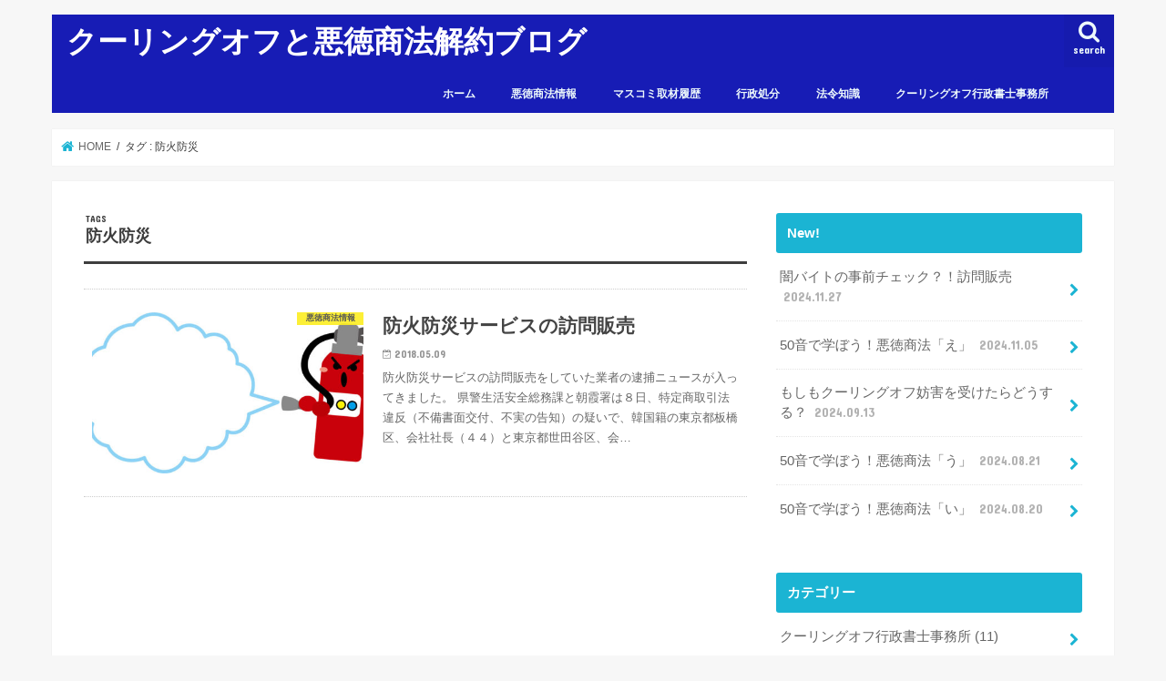

--- FILE ---
content_type: text/html; charset=UTF-8
request_url: https://www.coolingoff.jp/wp/tag/%E9%98%B2%E7%81%AB%E9%98%B2%E7%81%BD/
body_size: 55801
content:
<!doctype html>
<html dir="ltr" lang="ja"
	prefix="og: https://ogp.me/ns#" >

<head>
<meta charset="utf-8">
<meta http-equiv="X-UA-Compatible" content="IE=edge">

<meta name="HandheldFriendly" content="True">
<meta name="MobileOptimized" content="320">
<meta name="viewport" content="width=device-width, initial-scale=1"/>


<link rel="pingback" href="https://www.coolingoff.jp/wp/xmlrpc.php">

<!--[if IE]>
<![endif]-->




		<!-- All in One SEO 4.2.6.1 - aioseo.com -->
		<title>防火防災 | クーリングオフと悪徳商法解約ブログ</title>
		<meta name="robots" content="max-image-preview:large" />
		<link rel="canonical" href="https://www.coolingoff.jp/wp/tag/%E9%98%B2%E7%81%AB%E9%98%B2%E7%81%BD/" />
		<meta name="generator" content="All in One SEO (AIOSEO) 4.2.6.1 " />

		<!-- Global site tag (gtag.js) - Google Ads: 1072335287 -->
<script async src="https://www.googletagmanager.com/gtag/js?id=AW-1072335287"></script>
<script>
  window.dataLayer = window.dataLayer || [];
  function gtag(){dataLayer.push(arguments);}
  gtag('js', new Date());
 
  gtag('config', 'AW-1072335287');
</script>
		<meta name="google" content="nositelinkssearchbox" />
		<script type="application/ld+json" class="aioseo-schema">
			{"@context":"https:\/\/schema.org","@graph":[{"@type":"BreadcrumbList","@id":"https:\/\/www.coolingoff.jp\/wp\/tag\/%E9%98%B2%E7%81%AB%E9%98%B2%E7%81%BD\/#breadcrumblist","itemListElement":[{"@type":"ListItem","@id":"https:\/\/www.coolingoff.jp\/wp\/#listItem","position":1,"item":{"@type":"WebPage","@id":"https:\/\/www.coolingoff.jp\/wp\/","name":"\u30db\u30fc\u30e0","description":"\uff2e\uff28\uff2b\u3084\u30c6\u30ec\u671d\u3092\u306f\u3058\u3081\u30de\u30b9\u30b3\u30df\u306b\u3082\u53d6\u6750\u591a\u6570\u306e\u30af\u30fc\u30ea\u30f3\u30b0\u30aa\u30d5\u5c02\u9580\u5bb6\u3001\u7279\u5b9a\u884c\u653f\u66f8\u58eb\u306e\u5409\u7530\u5b89\u4e4b\u306b\u3088\u308b\u3001\u30af\u30fc\u30ea\u30f3\u30b0\u30aa\u30d5\u3084\u60aa\u5fb3\u5546\u6cd5\u3001\u6d88\u8cbb\u8005\u6cd5\u306b\u95a2\u3059\u308b\u60c5\u5831\u3084\u5bfe\u51e6\u6cd5\u3001\u88ab\u5bb3\u4e8b\u4f8b\u306a\u3069\u3092\u7d39\u4ecb\u3057\u3066\u3044\u304f\u30d6\u30ed\u30b0\u3002","url":"https:\/\/www.coolingoff.jp\/wp\/"},"nextItem":"https:\/\/www.coolingoff.jp\/wp\/tag\/%e9%98%b2%e7%81%ab%e9%98%b2%e7%81%bd\/#listItem"},{"@type":"ListItem","@id":"https:\/\/www.coolingoff.jp\/wp\/tag\/%e9%98%b2%e7%81%ab%e9%98%b2%e7%81%bd\/#listItem","position":2,"item":{"@type":"WebPage","@id":"https:\/\/www.coolingoff.jp\/wp\/tag\/%e9%98%b2%e7%81%ab%e9%98%b2%e7%81%bd\/","name":"\u9632\u706b\u9632\u707d","url":"https:\/\/www.coolingoff.jp\/wp\/tag\/%e9%98%b2%e7%81%ab%e9%98%b2%e7%81%bd\/"},"previousItem":"https:\/\/www.coolingoff.jp\/wp\/#listItem"}]},{"@type":"CollectionPage","@id":"https:\/\/www.coolingoff.jp\/wp\/tag\/%E9%98%B2%E7%81%AB%E9%98%B2%E7%81%BD\/#collectionpage","url":"https:\/\/www.coolingoff.jp\/wp\/tag\/%E9%98%B2%E7%81%AB%E9%98%B2%E7%81%BD\/","name":"\u9632\u706b\u9632\u707d | \u30af\u30fc\u30ea\u30f3\u30b0\u30aa\u30d5\u3068\u60aa\u5fb3\u5546\u6cd5\u89e3\u7d04\u30d6\u30ed\u30b0","inLanguage":"ja","isPartOf":{"@id":"https:\/\/www.coolingoff.jp\/wp\/#website"},"breadcrumb":{"@id":"https:\/\/www.coolingoff.jp\/wp\/tag\/%E9%98%B2%E7%81%AB%E9%98%B2%E7%81%BD\/#breadcrumblist"}},{"@type":"Organization","@id":"https:\/\/www.coolingoff.jp\/wp\/#organization","name":"\u30af\u30fc\u30ea\u30f3\u30b0\u30aa\u30d5\u3068\u60aa\u5fb3\u5546\u6cd5\u89e3\u7d04\u30d6\u30ed\u30b0","url":"https:\/\/www.coolingoff.jp\/wp\/"},{"@type":"WebSite","@id":"https:\/\/www.coolingoff.jp\/wp\/#website","url":"https:\/\/www.coolingoff.jp\/wp\/","name":"\u30af\u30fc\u30ea\u30f3\u30b0\u30aa\u30d5\u3068\u60aa\u5fb3\u5546\u6cd5\u89e3\u7d04\u30d6\u30ed\u30b0","description":"\u30af\u30fc\u30ea\u30f3\u30b0\u30aa\u30d5\u3084\u5404\u7a2e\u60aa\u5fb3\u5546\u6cd5\u306e\u4e8b\u4f8b\u3084\u30cb\u30e5\u30fc\u30b9\u3001\u5bfe\u51e6\u6cd5\u306a\u3069\u3092\u7d39\u4ecb","inLanguage":"ja","publisher":{"@id":"https:\/\/www.coolingoff.jp\/wp\/#organization"}}]}
		</script>
		<!-- All in One SEO -->

<link rel='dns-prefetch' href='//ajax.googleapis.com' />
<link rel='dns-prefetch' href='//fonts.googleapis.com' />
<link rel='dns-prefetch' href='//maxcdn.bootstrapcdn.com' />
<link rel='dns-prefetch' href='//s.w.org' />
<link rel="alternate" type="application/rss+xml" title="クーリングオフと悪徳商法解約ブログ &raquo; フィード" href="https://www.coolingoff.jp/wp/feed/" />
<link rel="alternate" type="application/rss+xml" title="クーリングオフと悪徳商法解約ブログ &raquo; コメントフィード" href="https://www.coolingoff.jp/wp/comments/feed/" />
<link rel="alternate" type="application/rss+xml" title="クーリングオフと悪徳商法解約ブログ &raquo; 防火防災 タグのフィード" href="https://www.coolingoff.jp/wp/tag/%e9%98%b2%e7%81%ab%e9%98%b2%e7%81%bd/feed/" />
<script type="text/javascript">
window._wpemojiSettings = {"baseUrl":"https:\/\/s.w.org\/images\/core\/emoji\/14.0.0\/72x72\/","ext":".png","svgUrl":"https:\/\/s.w.org\/images\/core\/emoji\/14.0.0\/svg\/","svgExt":".svg","source":{"concatemoji":"https:\/\/www.coolingoff.jp\/wp\/wp-includes\/js\/wp-emoji-release.min.js"}};
/*! This file is auto-generated */
!function(e,a,t){var n,r,o,i=a.createElement("canvas"),p=i.getContext&&i.getContext("2d");function s(e,t){var a=String.fromCharCode,e=(p.clearRect(0,0,i.width,i.height),p.fillText(a.apply(this,e),0,0),i.toDataURL());return p.clearRect(0,0,i.width,i.height),p.fillText(a.apply(this,t),0,0),e===i.toDataURL()}function c(e){var t=a.createElement("script");t.src=e,t.defer=t.type="text/javascript",a.getElementsByTagName("head")[0].appendChild(t)}for(o=Array("flag","emoji"),t.supports={everything:!0,everythingExceptFlag:!0},r=0;r<o.length;r++)t.supports[o[r]]=function(e){if(!p||!p.fillText)return!1;switch(p.textBaseline="top",p.font="600 32px Arial",e){case"flag":return s([127987,65039,8205,9895,65039],[127987,65039,8203,9895,65039])?!1:!s([55356,56826,55356,56819],[55356,56826,8203,55356,56819])&&!s([55356,57332,56128,56423,56128,56418,56128,56421,56128,56430,56128,56423,56128,56447],[55356,57332,8203,56128,56423,8203,56128,56418,8203,56128,56421,8203,56128,56430,8203,56128,56423,8203,56128,56447]);case"emoji":return!s([129777,127995,8205,129778,127999],[129777,127995,8203,129778,127999])}return!1}(o[r]),t.supports.everything=t.supports.everything&&t.supports[o[r]],"flag"!==o[r]&&(t.supports.everythingExceptFlag=t.supports.everythingExceptFlag&&t.supports[o[r]]);t.supports.everythingExceptFlag=t.supports.everythingExceptFlag&&!t.supports.flag,t.DOMReady=!1,t.readyCallback=function(){t.DOMReady=!0},t.supports.everything||(n=function(){t.readyCallback()},a.addEventListener?(a.addEventListener("DOMContentLoaded",n,!1),e.addEventListener("load",n,!1)):(e.attachEvent("onload",n),a.attachEvent("onreadystatechange",function(){"complete"===a.readyState&&t.readyCallback()})),(e=t.source||{}).concatemoji?c(e.concatemoji):e.wpemoji&&e.twemoji&&(c(e.twemoji),c(e.wpemoji)))}(window,document,window._wpemojiSettings);
</script>
<style type="text/css">
img.wp-smiley,
img.emoji {
	display: inline !important;
	border: none !important;
	box-shadow: none !important;
	height: 1em !important;
	width: 1em !important;
	margin: 0 0.07em !important;
	vertical-align: -0.1em !important;
	background: none !important;
	padding: 0 !important;
}
</style>
	<link rel='stylesheet' id='wp-block-library-css'  href='https://www.coolingoff.jp/wp/wp-includes/css/dist/block-library/style.min.css' type='text/css' media='all' />
<style id='global-styles-inline-css' type='text/css'>
body{--wp--preset--color--black: #000000;--wp--preset--color--cyan-bluish-gray: #abb8c3;--wp--preset--color--white: #ffffff;--wp--preset--color--pale-pink: #f78da7;--wp--preset--color--vivid-red: #cf2e2e;--wp--preset--color--luminous-vivid-orange: #ff6900;--wp--preset--color--luminous-vivid-amber: #fcb900;--wp--preset--color--light-green-cyan: #7bdcb5;--wp--preset--color--vivid-green-cyan: #00d084;--wp--preset--color--pale-cyan-blue: #8ed1fc;--wp--preset--color--vivid-cyan-blue: #0693e3;--wp--preset--color--vivid-purple: #9b51e0;--wp--preset--gradient--vivid-cyan-blue-to-vivid-purple: linear-gradient(135deg,rgba(6,147,227,1) 0%,rgb(155,81,224) 100%);--wp--preset--gradient--light-green-cyan-to-vivid-green-cyan: linear-gradient(135deg,rgb(122,220,180) 0%,rgb(0,208,130) 100%);--wp--preset--gradient--luminous-vivid-amber-to-luminous-vivid-orange: linear-gradient(135deg,rgba(252,185,0,1) 0%,rgba(255,105,0,1) 100%);--wp--preset--gradient--luminous-vivid-orange-to-vivid-red: linear-gradient(135deg,rgba(255,105,0,1) 0%,rgb(207,46,46) 100%);--wp--preset--gradient--very-light-gray-to-cyan-bluish-gray: linear-gradient(135deg,rgb(238,238,238) 0%,rgb(169,184,195) 100%);--wp--preset--gradient--cool-to-warm-spectrum: linear-gradient(135deg,rgb(74,234,220) 0%,rgb(151,120,209) 20%,rgb(207,42,186) 40%,rgb(238,44,130) 60%,rgb(251,105,98) 80%,rgb(254,248,76) 100%);--wp--preset--gradient--blush-light-purple: linear-gradient(135deg,rgb(255,206,236) 0%,rgb(152,150,240) 100%);--wp--preset--gradient--blush-bordeaux: linear-gradient(135deg,rgb(254,205,165) 0%,rgb(254,45,45) 50%,rgb(107,0,62) 100%);--wp--preset--gradient--luminous-dusk: linear-gradient(135deg,rgb(255,203,112) 0%,rgb(199,81,192) 50%,rgb(65,88,208) 100%);--wp--preset--gradient--pale-ocean: linear-gradient(135deg,rgb(255,245,203) 0%,rgb(182,227,212) 50%,rgb(51,167,181) 100%);--wp--preset--gradient--electric-grass: linear-gradient(135deg,rgb(202,248,128) 0%,rgb(113,206,126) 100%);--wp--preset--gradient--midnight: linear-gradient(135deg,rgb(2,3,129) 0%,rgb(40,116,252) 100%);--wp--preset--duotone--dark-grayscale: url('#wp-duotone-dark-grayscale');--wp--preset--duotone--grayscale: url('#wp-duotone-grayscale');--wp--preset--duotone--purple-yellow: url('#wp-duotone-purple-yellow');--wp--preset--duotone--blue-red: url('#wp-duotone-blue-red');--wp--preset--duotone--midnight: url('#wp-duotone-midnight');--wp--preset--duotone--magenta-yellow: url('#wp-duotone-magenta-yellow');--wp--preset--duotone--purple-green: url('#wp-duotone-purple-green');--wp--preset--duotone--blue-orange: url('#wp-duotone-blue-orange');--wp--preset--font-size--small: 13px;--wp--preset--font-size--medium: 20px;--wp--preset--font-size--large: 36px;--wp--preset--font-size--x-large: 42px;}.has-black-color{color: var(--wp--preset--color--black) !important;}.has-cyan-bluish-gray-color{color: var(--wp--preset--color--cyan-bluish-gray) !important;}.has-white-color{color: var(--wp--preset--color--white) !important;}.has-pale-pink-color{color: var(--wp--preset--color--pale-pink) !important;}.has-vivid-red-color{color: var(--wp--preset--color--vivid-red) !important;}.has-luminous-vivid-orange-color{color: var(--wp--preset--color--luminous-vivid-orange) !important;}.has-luminous-vivid-amber-color{color: var(--wp--preset--color--luminous-vivid-amber) !important;}.has-light-green-cyan-color{color: var(--wp--preset--color--light-green-cyan) !important;}.has-vivid-green-cyan-color{color: var(--wp--preset--color--vivid-green-cyan) !important;}.has-pale-cyan-blue-color{color: var(--wp--preset--color--pale-cyan-blue) !important;}.has-vivid-cyan-blue-color{color: var(--wp--preset--color--vivid-cyan-blue) !important;}.has-vivid-purple-color{color: var(--wp--preset--color--vivid-purple) !important;}.has-black-background-color{background-color: var(--wp--preset--color--black) !important;}.has-cyan-bluish-gray-background-color{background-color: var(--wp--preset--color--cyan-bluish-gray) !important;}.has-white-background-color{background-color: var(--wp--preset--color--white) !important;}.has-pale-pink-background-color{background-color: var(--wp--preset--color--pale-pink) !important;}.has-vivid-red-background-color{background-color: var(--wp--preset--color--vivid-red) !important;}.has-luminous-vivid-orange-background-color{background-color: var(--wp--preset--color--luminous-vivid-orange) !important;}.has-luminous-vivid-amber-background-color{background-color: var(--wp--preset--color--luminous-vivid-amber) !important;}.has-light-green-cyan-background-color{background-color: var(--wp--preset--color--light-green-cyan) !important;}.has-vivid-green-cyan-background-color{background-color: var(--wp--preset--color--vivid-green-cyan) !important;}.has-pale-cyan-blue-background-color{background-color: var(--wp--preset--color--pale-cyan-blue) !important;}.has-vivid-cyan-blue-background-color{background-color: var(--wp--preset--color--vivid-cyan-blue) !important;}.has-vivid-purple-background-color{background-color: var(--wp--preset--color--vivid-purple) !important;}.has-black-border-color{border-color: var(--wp--preset--color--black) !important;}.has-cyan-bluish-gray-border-color{border-color: var(--wp--preset--color--cyan-bluish-gray) !important;}.has-white-border-color{border-color: var(--wp--preset--color--white) !important;}.has-pale-pink-border-color{border-color: var(--wp--preset--color--pale-pink) !important;}.has-vivid-red-border-color{border-color: var(--wp--preset--color--vivid-red) !important;}.has-luminous-vivid-orange-border-color{border-color: var(--wp--preset--color--luminous-vivid-orange) !important;}.has-luminous-vivid-amber-border-color{border-color: var(--wp--preset--color--luminous-vivid-amber) !important;}.has-light-green-cyan-border-color{border-color: var(--wp--preset--color--light-green-cyan) !important;}.has-vivid-green-cyan-border-color{border-color: var(--wp--preset--color--vivid-green-cyan) !important;}.has-pale-cyan-blue-border-color{border-color: var(--wp--preset--color--pale-cyan-blue) !important;}.has-vivid-cyan-blue-border-color{border-color: var(--wp--preset--color--vivid-cyan-blue) !important;}.has-vivid-purple-border-color{border-color: var(--wp--preset--color--vivid-purple) !important;}.has-vivid-cyan-blue-to-vivid-purple-gradient-background{background: var(--wp--preset--gradient--vivid-cyan-blue-to-vivid-purple) !important;}.has-light-green-cyan-to-vivid-green-cyan-gradient-background{background: var(--wp--preset--gradient--light-green-cyan-to-vivid-green-cyan) !important;}.has-luminous-vivid-amber-to-luminous-vivid-orange-gradient-background{background: var(--wp--preset--gradient--luminous-vivid-amber-to-luminous-vivid-orange) !important;}.has-luminous-vivid-orange-to-vivid-red-gradient-background{background: var(--wp--preset--gradient--luminous-vivid-orange-to-vivid-red) !important;}.has-very-light-gray-to-cyan-bluish-gray-gradient-background{background: var(--wp--preset--gradient--very-light-gray-to-cyan-bluish-gray) !important;}.has-cool-to-warm-spectrum-gradient-background{background: var(--wp--preset--gradient--cool-to-warm-spectrum) !important;}.has-blush-light-purple-gradient-background{background: var(--wp--preset--gradient--blush-light-purple) !important;}.has-blush-bordeaux-gradient-background{background: var(--wp--preset--gradient--blush-bordeaux) !important;}.has-luminous-dusk-gradient-background{background: var(--wp--preset--gradient--luminous-dusk) !important;}.has-pale-ocean-gradient-background{background: var(--wp--preset--gradient--pale-ocean) !important;}.has-electric-grass-gradient-background{background: var(--wp--preset--gradient--electric-grass) !important;}.has-midnight-gradient-background{background: var(--wp--preset--gradient--midnight) !important;}.has-small-font-size{font-size: var(--wp--preset--font-size--small) !important;}.has-medium-font-size{font-size: var(--wp--preset--font-size--medium) !important;}.has-large-font-size{font-size: var(--wp--preset--font-size--large) !important;}.has-x-large-font-size{font-size: var(--wp--preset--font-size--x-large) !important;}
</style>
<link rel='stylesheet' id='style-css'  href='https://www.coolingoff.jp/wp/wp-content/themes/jstork/style.css' type='text/css' media='all' />
<link rel='stylesheet' id='child-style-css'  href='https://www.coolingoff.jp/wp/wp-content/themes/jstork_custom/style.css' type='text/css' media='all' />
<link rel='stylesheet' id='slick-css'  href='https://www.coolingoff.jp/wp/wp-content/themes/jstork/library/css/slick.css' type='text/css' media='all' />
<link rel='stylesheet' id='shortcode-css'  href='https://www.coolingoff.jp/wp/wp-content/themes/jstork/library/css/shortcode.css' type='text/css' media='all' />
<link rel='stylesheet' id='gf_Concert-css'  href='//fonts.googleapis.com/css?family=Concert+One' type='text/css' media='all' />
<link rel='stylesheet' id='gf_Lato-css'  href='//fonts.googleapis.com/css?family=Lato' type='text/css' media='all' />
<link rel='stylesheet' id='fontawesome-css'  href='//maxcdn.bootstrapcdn.com/font-awesome/4.7.0/css/font-awesome.min.css' type='text/css' media='all' />
<link rel='stylesheet' id='remodal-css'  href='https://www.coolingoff.jp/wp/wp-content/themes/jstork/library/css/remodal.css' type='text/css' media='all' />
<link rel='stylesheet' id='animate-css'  href='https://www.coolingoff.jp/wp/wp-content/themes/jstork/library/css/animate.min.css' type='text/css' media='all' />
<script type='text/javascript' src='//ajax.googleapis.com/ajax/libs/jquery/1.12.4/jquery.min.js' id='jquery-js'></script>
<link rel="https://api.w.org/" href="https://www.coolingoff.jp/wp/wp-json/" /><link rel="alternate" type="application/json" href="https://www.coolingoff.jp/wp/wp-json/wp/v2/tags/110" /><link rel="EditURI" type="application/rsd+xml" title="RSD" href="https://www.coolingoff.jp/wp/xmlrpc.php?rsd" />
<link rel="wlwmanifest" type="application/wlwmanifest+xml" href="https://www.coolingoff.jp/wp/wp-includes/wlwmanifest.xml" /> 

<style type="text/css">
body{color: #3E3E3E;}
a, #breadcrumb li.bc_homelink a::before, .authorbox .author_sns li a::before{color: #1BB4D3;}
a:hover{color: #E69B9B;}
.article-footer .post-categories li a,.article-footer .tags a,.accordionBtn{  background: #1BB4D3;  border-color: #1BB4D3;}
.article-footer .tags a{color:#1BB4D3; background: none;}
.article-footer .post-categories li a:hover,.article-footer .tags a:hover,.accordionBtn.active{ background:#E69B9B;  border-color:#E69B9B;}
input[type="text"],input[type="password"],input[type="datetime"],input[type="datetime-local"],input[type="date"],input[type="month"],input[type="time"],input[type="week"],input[type="number"],input[type="email"],input[type="url"],input[type="search"],input[type="tel"],input[type="color"],select,textarea,.field { background-color: #ffffff;}
.header{color: #ffffff;}
.bgfull .header,.header.bg,.header #inner-header,.menu-sp{background: #171cb5;}
#logo a{color: #ffffff;}
#g_nav .nav li a,.nav_btn,.menu-sp a,.menu-sp a,.menu-sp > ul:after{color: #edf9fc;}
#logo a:hover,#g_nav .nav li a:hover,.nav_btn:hover{color:#eeeeee;}
@media only screen and (min-width: 768px) {
.nav > li > a:after{background: #eeeeee;}
.nav ul {background: #666666;}
#g_nav .nav li ul.sub-menu li a{color: #f7f7f7;}
}
@media only screen and (max-width: 1165px) {
.site_description{background: #171cb5; color: #ffffff;}
}
#inner-content, #breadcrumb, .entry-content blockquote:before, .entry-content blockquote:after{background: #ffffff}
.top-post-list .post-list:before{background: #1BB4D3;}
.widget li a:after{color: #1BB4D3;}
.entry-content h2,.widgettitle,.accordion::before{background: #1bb4d3; color: #ffffff;}
.entry-content h3{border-color: #1bb4d3;}
.h_boader .entry-content h2{border-color: #1bb4d3; color: #3E3E3E;}
.h_balloon .entry-content h2:after{border-top-color: #1bb4d3;}
.entry-content ul li:before{ background: #1bb4d3;}
.entry-content ol li:before{ background: #1bb4d3;}
.post-list-card .post-list .eyecatch .cat-name,.top-post-list .post-list .eyecatch .cat-name,.byline .cat-name,.single .authorbox .author-newpost li .cat-name,.related-box li .cat-name,.carouselwrap .cat-name,.eyecatch .cat-name{background: #fcee21; color:  #444444;}
ul.wpp-list li a:before{background: #1bb4d3; color: #ffffff;}
.readmore a{border:1px solid #1BB4D3;color:#1BB4D3;}
.readmore a:hover{background:#1BB4D3;color:#fff;}
.btn-wrap a{background: #1BB4D3;border: 1px solid #1BB4D3;}
.btn-wrap a:hover{background: #E69B9B;border-color: #E69B9B;}
.btn-wrap.simple a{border:1px solid #1BB4D3;color:#1BB4D3;}
.btn-wrap.simple a:hover{background:#1BB4D3;}
.blue-btn, .comment-reply-link, #submit { background-color: #1BB4D3; }
.blue-btn:hover, .comment-reply-link:hover, #submit:hover, .blue-btn:focus, .comment-reply-link:focus, #submit:focus {background-color: #E69B9B; }
#sidebar1{color: #444444;}
.widget:not(.widget_text) a{color:#666666;}
.widget:not(.widget_text) a:hover{color:#999999;}
.bgfull #footer-top,#footer-top .inner,.cta-inner{background-color: #666666; color: #CACACA;}
.footer a,#footer-top a{color: #f7f7f7;}
#footer-top .widgettitle{color: #CACACA;}
.bgfull .footer,.footer.bg,.footer .inner {background-color: #666666;color: #CACACA;}
.footer-links li a:before{ color: #171cb5;}
.pagination a, .pagination span,.page-links a{border-color: #1BB4D3; color: #1BB4D3;}
.pagination .current,.pagination .current:hover,.page-links ul > li > span{background-color: #1BB4D3; border-color: #1BB4D3;}
.pagination a:hover, .pagination a:focus,.page-links a:hover, .page-links a:focus{background-color: #1BB4D3; color: #fff;}
</style>
</head>

<body data-rsssl=1 class="archive tag tag-110 bgnormal pannavi_on h_default sidebarright undo_off">
	<svg xmlns="http://www.w3.org/2000/svg" viewBox="0 0 0 0" width="0" height="0" focusable="false" role="none" style="visibility: hidden; position: absolute; left: -9999px; overflow: hidden;" ><defs><filter id="wp-duotone-dark-grayscale"><feColorMatrix color-interpolation-filters="sRGB" type="matrix" values=" .299 .587 .114 0 0 .299 .587 .114 0 0 .299 .587 .114 0 0 .299 .587 .114 0 0 " /><feComponentTransfer color-interpolation-filters="sRGB" ><feFuncR type="table" tableValues="0 0.498039215686" /><feFuncG type="table" tableValues="0 0.498039215686" /><feFuncB type="table" tableValues="0 0.498039215686" /><feFuncA type="table" tableValues="1 1" /></feComponentTransfer><feComposite in2="SourceGraphic" operator="in" /></filter></defs></svg><svg xmlns="http://www.w3.org/2000/svg" viewBox="0 0 0 0" width="0" height="0" focusable="false" role="none" style="visibility: hidden; position: absolute; left: -9999px; overflow: hidden;" ><defs><filter id="wp-duotone-grayscale"><feColorMatrix color-interpolation-filters="sRGB" type="matrix" values=" .299 .587 .114 0 0 .299 .587 .114 0 0 .299 .587 .114 0 0 .299 .587 .114 0 0 " /><feComponentTransfer color-interpolation-filters="sRGB" ><feFuncR type="table" tableValues="0 1" /><feFuncG type="table" tableValues="0 1" /><feFuncB type="table" tableValues="0 1" /><feFuncA type="table" tableValues="1 1" /></feComponentTransfer><feComposite in2="SourceGraphic" operator="in" /></filter></defs></svg><svg xmlns="http://www.w3.org/2000/svg" viewBox="0 0 0 0" width="0" height="0" focusable="false" role="none" style="visibility: hidden; position: absolute; left: -9999px; overflow: hidden;" ><defs><filter id="wp-duotone-purple-yellow"><feColorMatrix color-interpolation-filters="sRGB" type="matrix" values=" .299 .587 .114 0 0 .299 .587 .114 0 0 .299 .587 .114 0 0 .299 .587 .114 0 0 " /><feComponentTransfer color-interpolation-filters="sRGB" ><feFuncR type="table" tableValues="0.549019607843 0.988235294118" /><feFuncG type="table" tableValues="0 1" /><feFuncB type="table" tableValues="0.717647058824 0.254901960784" /><feFuncA type="table" tableValues="1 1" /></feComponentTransfer><feComposite in2="SourceGraphic" operator="in" /></filter></defs></svg><svg xmlns="http://www.w3.org/2000/svg" viewBox="0 0 0 0" width="0" height="0" focusable="false" role="none" style="visibility: hidden; position: absolute; left: -9999px; overflow: hidden;" ><defs><filter id="wp-duotone-blue-red"><feColorMatrix color-interpolation-filters="sRGB" type="matrix" values=" .299 .587 .114 0 0 .299 .587 .114 0 0 .299 .587 .114 0 0 .299 .587 .114 0 0 " /><feComponentTransfer color-interpolation-filters="sRGB" ><feFuncR type="table" tableValues="0 1" /><feFuncG type="table" tableValues="0 0.278431372549" /><feFuncB type="table" tableValues="0.592156862745 0.278431372549" /><feFuncA type="table" tableValues="1 1" /></feComponentTransfer><feComposite in2="SourceGraphic" operator="in" /></filter></defs></svg><svg xmlns="http://www.w3.org/2000/svg" viewBox="0 0 0 0" width="0" height="0" focusable="false" role="none" style="visibility: hidden; position: absolute; left: -9999px; overflow: hidden;" ><defs><filter id="wp-duotone-midnight"><feColorMatrix color-interpolation-filters="sRGB" type="matrix" values=" .299 .587 .114 0 0 .299 .587 .114 0 0 .299 .587 .114 0 0 .299 .587 .114 0 0 " /><feComponentTransfer color-interpolation-filters="sRGB" ><feFuncR type="table" tableValues="0 0" /><feFuncG type="table" tableValues="0 0.647058823529" /><feFuncB type="table" tableValues="0 1" /><feFuncA type="table" tableValues="1 1" /></feComponentTransfer><feComposite in2="SourceGraphic" operator="in" /></filter></defs></svg><svg xmlns="http://www.w3.org/2000/svg" viewBox="0 0 0 0" width="0" height="0" focusable="false" role="none" style="visibility: hidden; position: absolute; left: -9999px; overflow: hidden;" ><defs><filter id="wp-duotone-magenta-yellow"><feColorMatrix color-interpolation-filters="sRGB" type="matrix" values=" .299 .587 .114 0 0 .299 .587 .114 0 0 .299 .587 .114 0 0 .299 .587 .114 0 0 " /><feComponentTransfer color-interpolation-filters="sRGB" ><feFuncR type="table" tableValues="0.780392156863 1" /><feFuncG type="table" tableValues="0 0.949019607843" /><feFuncB type="table" tableValues="0.352941176471 0.470588235294" /><feFuncA type="table" tableValues="1 1" /></feComponentTransfer><feComposite in2="SourceGraphic" operator="in" /></filter></defs></svg><svg xmlns="http://www.w3.org/2000/svg" viewBox="0 0 0 0" width="0" height="0" focusable="false" role="none" style="visibility: hidden; position: absolute; left: -9999px; overflow: hidden;" ><defs><filter id="wp-duotone-purple-green"><feColorMatrix color-interpolation-filters="sRGB" type="matrix" values=" .299 .587 .114 0 0 .299 .587 .114 0 0 .299 .587 .114 0 0 .299 .587 .114 0 0 " /><feComponentTransfer color-interpolation-filters="sRGB" ><feFuncR type="table" tableValues="0.650980392157 0.403921568627" /><feFuncG type="table" tableValues="0 1" /><feFuncB type="table" tableValues="0.447058823529 0.4" /><feFuncA type="table" tableValues="1 1" /></feComponentTransfer><feComposite in2="SourceGraphic" operator="in" /></filter></defs></svg><svg xmlns="http://www.w3.org/2000/svg" viewBox="0 0 0 0" width="0" height="0" focusable="false" role="none" style="visibility: hidden; position: absolute; left: -9999px; overflow: hidden;" ><defs><filter id="wp-duotone-blue-orange"><feColorMatrix color-interpolation-filters="sRGB" type="matrix" values=" .299 .587 .114 0 0 .299 .587 .114 0 0 .299 .587 .114 0 0 .299 .587 .114 0 0 " /><feComponentTransfer color-interpolation-filters="sRGB" ><feFuncR type="table" tableValues="0.0980392156863 1" /><feFuncG type="table" tableValues="0 0.662745098039" /><feFuncB type="table" tableValues="0.847058823529 0.419607843137" /><feFuncA type="table" tableValues="1 1" /></feComponentTransfer><feComposite in2="SourceGraphic" operator="in" /></filter></defs></svg><div id="container">

<header class="header animated fadeIn " role="banner">
<div id="inner-header" class="wrap cf">
<div id="logo" class="gf ">
<p class="h1 text"><a href="https://www.coolingoff.jp/wp">クーリングオフと悪徳商法解約ブログ</a></p>
</div>

<a href="#searchbox" data-remodal-target="searchbox" class="nav_btn search_btn"><span class="text gf">search</span></a>

<nav id="g_nav" role="navigation">
<ul id="menu-%e3%83%a1%e3%83%8b%e3%83%a5%e3%83%bc" class="nav top-nav cf"><li id="menu-item-74" class="menu-item menu-item-type-custom menu-item-object-custom menu-item-home menu-item-74"><a href="https://www.coolingoff.jp/wp/">ホーム</a></li>
<li id="menu-item-75" class="menu-item menu-item-type-taxonomy menu-item-object-category menu-item-75"><a href="https://www.coolingoff.jp/wp/category/%e6%82%aa%e5%be%b3%e5%95%86%e6%b3%95%e6%83%85%e5%a0%b1/">悪徳商法情報</a></li>
<li id="menu-item-76" class="menu-item menu-item-type-taxonomy menu-item-object-category menu-item-76"><a href="https://www.coolingoff.jp/wp/category/%e3%83%9e%e3%82%b9%e3%82%b3%e3%83%9f%e5%8f%96%e6%9d%90%e5%b1%a5%e6%ad%b4/">マスコミ取材履歴</a></li>
<li id="menu-item-77" class="menu-item menu-item-type-taxonomy menu-item-object-category menu-item-77"><a href="https://www.coolingoff.jp/wp/category/%e8%a1%8c%e6%94%bf%e5%87%a6%e5%88%86/">行政処分</a></li>
<li id="menu-item-78" class="menu-item menu-item-type-taxonomy menu-item-object-category menu-item-78"><a href="https://www.coolingoff.jp/wp/category/%e6%b3%95%e4%bb%a4%e7%9f%a5%e8%ad%98/">法令知識</a></li>
<li id="menu-item-79" class="menu-item menu-item-type-taxonomy menu-item-object-category menu-item-79"><a href="https://www.coolingoff.jp/wp/category/%e3%82%af%e3%83%bc%e3%83%aa%e3%83%b3%e3%82%b0%e3%82%aa%e3%83%95%e8%a1%8c%e6%94%bf%e6%9b%b8%e5%a3%ab%e4%ba%8b%e5%8b%99%e6%89%80/">クーリングオフ行政書士事務所</a></li>
</ul></nav>

<a href="#spnavi" data-remodal-target="spnavi" class="nav_btn"><span class="text gf">menu</span></a>



</div>
</header>

<div class="remodal" data-remodal-id="spnavi" data-remodal-options="hashTracking:false">
<button data-remodal-action="close" class="remodal-close"><span class="text gf">CLOSE</span></button>
<div id="recent-posts-4" class="widget widget_recent_entries"><h4 class="widgettitle"><span>最近の投稿</span></h4>			<ul>
								
				<li>
					<a class="cf" href="https://www.coolingoff.jp/wp/2024/11/27/%e9%97%87%e3%83%90%e3%82%a4%e3%83%88%e3%81%ae%e4%ba%8b%e5%89%8d%e3%83%81%e3%82%a7%e3%83%83%e3%82%af%ef%bc%9f%ef%bc%81%e8%a8%aa%e5%95%8f%e8%b2%a9%e5%a3%b2/" title="闇バイトの事前チェック？！訪問販売">
						闇バイトの事前チェック？！訪問販売						<span class="date gf">2024.11.27</span>					</a>
				</li>
								
				<li>
					<a class="cf" href="https://www.coolingoff.jp/wp/2024/11/05/50%e9%9f%b3%e3%81%a7%e5%ad%a6%e3%81%bc%e3%81%86%ef%bc%81%e6%82%aa%e5%be%b3%e5%95%86%e6%b3%95%e3%80%8c%e3%81%88%e3%80%8d/" title="50音で学ぼう！悪徳商法「え」">
						50音で学ぼう！悪徳商法「え」						<span class="date gf">2024.11.05</span>					</a>
				</li>
								
				<li>
					<a class="cf" href="https://www.coolingoff.jp/wp/2024/09/13/moshimocoolingoff/" title="もしもクーリングオフ妨害を受けたらどうする？">
						もしもクーリングオフ妨害を受けたらどうする？						<span class="date gf">2024.09.13</span>					</a>
				</li>
							</ul>
			</div><div id="categories-4" class="widget widget_categories"><h4 class="widgettitle"><span>カテゴリー</span></h4>
			<ul>
					<li class="cat-item cat-item-37"><a href="https://www.coolingoff.jp/wp/category/%e3%82%af%e3%83%bc%e3%83%aa%e3%83%b3%e3%82%b0%e3%82%aa%e3%83%95%e8%a1%8c%e6%94%bf%e6%9b%b8%e5%a3%ab%e4%ba%8b%e5%8b%99%e6%89%80/">クーリングオフ行政書士事務所</a>
</li>
	<li class="cat-item cat-item-6"><a href="https://www.coolingoff.jp/wp/category/%e3%83%9e%e3%82%b9%e3%82%b3%e3%83%9f%e5%8f%96%e6%9d%90%e5%b1%a5%e6%ad%b4/">マスコミ取材履歴</a>
</li>
	<li class="cat-item cat-item-8"><a href="https://www.coolingoff.jp/wp/category/%e6%82%aa%e5%be%b3%e5%95%86%e6%b3%95%e6%83%85%e5%a0%b1/">悪徳商法情報</a>
</li>
	<li class="cat-item cat-item-30"><a href="https://www.coolingoff.jp/wp/category/%e6%b3%95%e4%bb%a4%e7%9f%a5%e8%ad%98/">法令知識</a>
</li>
	<li class="cat-item cat-item-14"><a href="https://www.coolingoff.jp/wp/category/%e8%a1%8c%e6%94%bf%e5%87%a6%e5%88%86/">行政処分</a>
</li>
			</ul>

			</div><button data-remodal-action="close" class="remodal-close"><span class="text gf">CLOSE</span></button>
</div>




<div class="remodal searchbox" data-remodal-id="searchbox" data-remodal-options="hashTracking:false">
<div class="search cf"><dl><dt>キーワードで記事を検索</dt><dd><form role="search" method="get" id="searchform" class="searchform cf" action="https://www.coolingoff.jp/wp/" >
		<input type="search" placeholder="検索する" value="" name="s" id="s" />
		<button type="submit" id="searchsubmit" ><i class="fa fa-search"></i></button>
		</form></dd></dl></div>
<button data-remodal-action="close" class="remodal-close"><span class="text gf">CLOSE</span></button>
</div>






<div id="breadcrumb" class="breadcrumb inner wrap cf"><ul itemscope itemtype="http://schema.org/BreadcrumbList"><li itemprop="itemListElement" itemscope itemtype="http://schema.org/ListItem" class="bc_homelink"><a itemprop="item" href="https://www.coolingoff.jp/wp/"><span itemprop="name"> HOME</span></a><meta itemprop="position" content="1" /></li><li itemprop="itemListElement" itemscope itemtype="http://schema.org/ListItem"><span itemprop="name">タグ : 防火防災</span><meta itemprop="position" content="2" /></li></ul></div><div id="content">
<div id="inner-content" class="wrap cf">
<main id="main" class="m-all t-all d-5of7 cf" role="main">
<div class="archivettl">
<h1 class="archive-title ttl-tags h2">
防火防災</h1>
</div>

		<div class="top-post-list">


<article class="post-list animated fadeIn post-193 post type-post status-publish format-standard has-post-thumbnail category-8 tag-12 tag-47 tag-111 tag-110 article cf" role="article">
<a href="https://www.coolingoff.jp/wp/2018/05/09/bouka/" rel="bookmark" title="防火防災サービスの訪問販売" class="cf">


<figure class="eyecatch">
<img width="486" height="290" src="https://www.coolingoff.jp/wp/wp-content/uploads/2018/05/490612-486x290.jpg" class="attachment-home-thum size-home-thum wp-post-image" alt="消火器" /><span class="cat-name cat-id-8">悪徳商法情報</span>
</figure>

<section class="entry-content">
<h1 class="h2 entry-title">防火防災サービスの訪問販売</h1>

<p class="byline entry-meta vcard">
<span class="date gf updated">2018.05.09</span>
<span class="writer name author"><span class="fn">特定行政書士吉田 安之</span></span>
</p>

<div class="description"><p>防火防災サービスの訪問販売をしていた業者の逮捕ニュースが入ってきました。 県警生活安全総務課と朝霞署は８日、特定商取引法違反（不備書面交付、不実の告知）の疑いで、韓国籍の東京都板橋区、会社社長（４４）と東京都世田谷区、会&#8230;</p>
</div>

</section>
</a>
</article>



</div>	
<nav class="pagination cf"></nav>

</main>
<div id="sidebar1" class="sidebar m-all t-all d-2of7 cf" role="complementary">

<div id="recent-posts-3" class="widget widget_recent_entries"><h4 class="widgettitle"><span>New!</span></h4>			<ul>
								
				<li>
					<a class="cf" href="https://www.coolingoff.jp/wp/2024/11/27/%e9%97%87%e3%83%90%e3%82%a4%e3%83%88%e3%81%ae%e4%ba%8b%e5%89%8d%e3%83%81%e3%82%a7%e3%83%83%e3%82%af%ef%bc%9f%ef%bc%81%e8%a8%aa%e5%95%8f%e8%b2%a9%e5%a3%b2/" title="闇バイトの事前チェック？！訪問販売">
						闇バイトの事前チェック？！訪問販売						<span class="date gf">2024.11.27</span>					</a>
				</li>
								
				<li>
					<a class="cf" href="https://www.coolingoff.jp/wp/2024/11/05/50%e9%9f%b3%e3%81%a7%e5%ad%a6%e3%81%bc%e3%81%86%ef%bc%81%e6%82%aa%e5%be%b3%e5%95%86%e6%b3%95%e3%80%8c%e3%81%88%e3%80%8d/" title="50音で学ぼう！悪徳商法「え」">
						50音で学ぼう！悪徳商法「え」						<span class="date gf">2024.11.05</span>					</a>
				</li>
								
				<li>
					<a class="cf" href="https://www.coolingoff.jp/wp/2024/09/13/moshimocoolingoff/" title="もしもクーリングオフ妨害を受けたらどうする？">
						もしもクーリングオフ妨害を受けたらどうする？						<span class="date gf">2024.09.13</span>					</a>
				</li>
								
				<li>
					<a class="cf" href="https://www.coolingoff.jp/wp/2024/08/21/50%e9%9f%b3%e3%81%a7%e5%ad%a6%e3%81%bc%e3%81%86%ef%bc%81%e6%82%aa%e5%be%b3%e5%95%86%e6%b3%95%e3%80%8c%e3%81%86%e3%80%8d/" title="50音で学ぼう！悪徳商法「う」">
						50音で学ぼう！悪徳商法「う」						<span class="date gf">2024.08.21</span>					</a>
				</li>
								
				<li>
					<a class="cf" href="https://www.coolingoff.jp/wp/2024/08/20/50%e9%9f%b3%e3%81%a7%e5%ad%a6%e3%81%bc%e3%81%86%ef%bc%81%e6%82%aa%e5%be%b3%e5%95%86%e6%b3%95%e3%80%8c%e3%81%84%e3%80%8d/" title="50音で学ぼう！悪徳商法「い」">
						50音で学ぼう！悪徳商法「い」						<span class="date gf">2024.08.20</span>					</a>
				</li>
							</ul>
			</div><div id="categories-3" class="widget widget_categories"><h4 class="widgettitle"><span>カテゴリー</span></h4>
			<ul>
					<li class="cat-item cat-item-37"><a href="https://www.coolingoff.jp/wp/category/%e3%82%af%e3%83%bc%e3%83%aa%e3%83%b3%e3%82%b0%e3%82%aa%e3%83%95%e8%a1%8c%e6%94%bf%e6%9b%b8%e5%a3%ab%e4%ba%8b%e5%8b%99%e6%89%80/">クーリングオフ行政書士事務所 <span class="count">(11)</span></a>
</li>
	<li class="cat-item cat-item-6"><a href="https://www.coolingoff.jp/wp/category/%e3%83%9e%e3%82%b9%e3%82%b3%e3%83%9f%e5%8f%96%e6%9d%90%e5%b1%a5%e6%ad%b4/">マスコミ取材履歴 <span class="count">(3)</span></a>
</li>
	<li class="cat-item cat-item-8"><a href="https://www.coolingoff.jp/wp/category/%e6%82%aa%e5%be%b3%e5%95%86%e6%b3%95%e6%83%85%e5%a0%b1/">悪徳商法情報 <span class="count">(96)</span></a>
</li>
	<li class="cat-item cat-item-30"><a href="https://www.coolingoff.jp/wp/category/%e6%b3%95%e4%bb%a4%e7%9f%a5%e8%ad%98/">法令知識 <span class="count">(59)</span></a>
</li>
	<li class="cat-item cat-item-14"><a href="https://www.coolingoff.jp/wp/category/%e8%a1%8c%e6%94%bf%e5%87%a6%e5%88%86/">行政処分 <span class="count">(9)</span></a>
</li>
			</ul>

			</div><div id="archives-3" class="widget widget_archive"><h4 class="widgettitle"><span>月別投稿</span></h4>		<label class="screen-reader-text" for="archives-dropdown-3">月別投稿</label>
		<select id="archives-dropdown-3" name="archive-dropdown">
			
			<option value="">月を選択</option>
				<option value='https://www.coolingoff.jp/wp/2024/11/'> 2024年11月 &nbsp;(2)</option>
	<option value='https://www.coolingoff.jp/wp/2024/09/'> 2024年9月 &nbsp;(1)</option>
	<option value='https://www.coolingoff.jp/wp/2024/08/'> 2024年8月 &nbsp;(3)</option>
	<option value='https://www.coolingoff.jp/wp/2024/04/'> 2024年4月 &nbsp;(2)</option>
	<option value='https://www.coolingoff.jp/wp/2022/10/'> 2022年10月 &nbsp;(1)</option>
	<option value='https://www.coolingoff.jp/wp/2022/09/'> 2022年9月 &nbsp;(1)</option>
	<option value='https://www.coolingoff.jp/wp/2022/07/'> 2022年7月 &nbsp;(1)</option>
	<option value='https://www.coolingoff.jp/wp/2022/06/'> 2022年6月 &nbsp;(2)</option>
	<option value='https://www.coolingoff.jp/wp/2022/02/'> 2022年2月 &nbsp;(1)</option>
	<option value='https://www.coolingoff.jp/wp/2022/01/'> 2022年1月 &nbsp;(1)</option>
	<option value='https://www.coolingoff.jp/wp/2021/12/'> 2021年12月 &nbsp;(1)</option>
	<option value='https://www.coolingoff.jp/wp/2021/07/'> 2021年7月 &nbsp;(1)</option>
	<option value='https://www.coolingoff.jp/wp/2021/03/'> 2021年3月 &nbsp;(1)</option>
	<option value='https://www.coolingoff.jp/wp/2020/12/'> 2020年12月 &nbsp;(2)</option>
	<option value='https://www.coolingoff.jp/wp/2020/11/'> 2020年11月 &nbsp;(1)</option>
	<option value='https://www.coolingoff.jp/wp/2020/09/'> 2020年9月 &nbsp;(3)</option>
	<option value='https://www.coolingoff.jp/wp/2020/04/'> 2020年4月 &nbsp;(1)</option>
	<option value='https://www.coolingoff.jp/wp/2020/02/'> 2020年2月 &nbsp;(1)</option>
	<option value='https://www.coolingoff.jp/wp/2020/01/'> 2020年1月 &nbsp;(1)</option>
	<option value='https://www.coolingoff.jp/wp/2019/12/'> 2019年12月 &nbsp;(1)</option>
	<option value='https://www.coolingoff.jp/wp/2019/11/'> 2019年11月 &nbsp;(2)</option>
	<option value='https://www.coolingoff.jp/wp/2019/10/'> 2019年10月 &nbsp;(6)</option>
	<option value='https://www.coolingoff.jp/wp/2019/09/'> 2019年9月 &nbsp;(1)</option>
	<option value='https://www.coolingoff.jp/wp/2019/08/'> 2019年8月 &nbsp;(4)</option>
	<option value='https://www.coolingoff.jp/wp/2019/06/'> 2019年6月 &nbsp;(2)</option>
	<option value='https://www.coolingoff.jp/wp/2019/05/'> 2019年5月 &nbsp;(2)</option>
	<option value='https://www.coolingoff.jp/wp/2019/04/'> 2019年4月 &nbsp;(1)</option>
	<option value='https://www.coolingoff.jp/wp/2019/03/'> 2019年3月 &nbsp;(2)</option>
	<option value='https://www.coolingoff.jp/wp/2019/02/'> 2019年2月 &nbsp;(2)</option>
	<option value='https://www.coolingoff.jp/wp/2019/01/'> 2019年1月 &nbsp;(3)</option>
	<option value='https://www.coolingoff.jp/wp/2018/12/'> 2018年12月 &nbsp;(2)</option>
	<option value='https://www.coolingoff.jp/wp/2018/11/'> 2018年11月 &nbsp;(3)</option>
	<option value='https://www.coolingoff.jp/wp/2018/10/'> 2018年10月 &nbsp;(2)</option>
	<option value='https://www.coolingoff.jp/wp/2018/09/'> 2018年9月 &nbsp;(2)</option>
	<option value='https://www.coolingoff.jp/wp/2018/08/'> 2018年8月 &nbsp;(3)</option>
	<option value='https://www.coolingoff.jp/wp/2018/07/'> 2018年7月 &nbsp;(6)</option>
	<option value='https://www.coolingoff.jp/wp/2018/06/'> 2018年6月 &nbsp;(8)</option>
	<option value='https://www.coolingoff.jp/wp/2018/05/'> 2018年5月 &nbsp;(12)</option>
	<option value='https://www.coolingoff.jp/wp/2018/04/'> 2018年4月 &nbsp;(15)</option>
	<option value='https://www.coolingoff.jp/wp/2018/03/'> 2018年3月 &nbsp;(27)</option>

		</select>

<script type="text/javascript">
/* <![CDATA[ */
(function() {
	var dropdown = document.getElementById( "archives-dropdown-3" );
	function onSelectChange() {
		if ( dropdown.options[ dropdown.selectedIndex ].value !== '' ) {
			document.location.href = this.options[ this.selectedIndex ].value;
		}
	}
	dropdown.onchange = onSelectChange;
})();
/* ]]> */
</script>
			</div><div id="search-3" class="widget widget_search"><h4 class="widgettitle"><span>サイト内検索</span></h4><form role="search" method="get" id="searchform" class="searchform cf" action="https://www.coolingoff.jp/wp/" >
		<input type="search" placeholder="検索する" value="" name="s" id="s" />
		<button type="submit" id="searchsubmit" ><i class="fa fa-search"></i></button>
		</form></div><div id="calendar-3" class="widget widget_calendar"><h4 class="widgettitle"><span>カレンダー</span></h4><div id="calendar_wrap" class="calendar_wrap"><table id="wp-calendar" class="wp-calendar-table">
	<caption>2026年1月</caption>
	<thead>
	<tr>
		<th scope="col" title="月曜日">月</th>
		<th scope="col" title="火曜日">火</th>
		<th scope="col" title="水曜日">水</th>
		<th scope="col" title="木曜日">木</th>
		<th scope="col" title="金曜日">金</th>
		<th scope="col" title="土曜日">土</th>
		<th scope="col" title="日曜日">日</th>
	</tr>
	</thead>
	<tbody>
	<tr>
		<td colspan="3" class="pad">&nbsp;</td><td>1</td><td>2</td><td>3</td><td>4</td>
	</tr>
	<tr>
		<td>5</td><td>6</td><td>7</td><td>8</td><td>9</td><td>10</td><td>11</td>
	</tr>
	<tr>
		<td>12</td><td>13</td><td>14</td><td>15</td><td>16</td><td>17</td><td>18</td>
	</tr>
	<tr>
		<td>19</td><td>20</td><td>21</td><td>22</td><td>23</td><td>24</td><td>25</td>
	</tr>
	<tr>
		<td>26</td><td>27</td><td>28</td><td id="today">29</td><td>30</td><td>31</td>
		<td class="pad" colspan="1">&nbsp;</td>
	</tr>
	</tbody>
	</table><nav aria-label="前と次の月" class="wp-calendar-nav">
		<span class="wp-calendar-nav-prev"><a href="https://www.coolingoff.jp/wp/2024/11/">&laquo; 11月</a></span>
		<span class="pad">&nbsp;</span>
		<span class="wp-calendar-nav-next">&nbsp;</span>
	</nav></div></div><div id="search-2" class="widget widget_search"><form role="search" method="get" id="searchform" class="searchform cf" action="https://www.coolingoff.jp/wp/" >
		<input type="search" placeholder="検索する" value="" name="s" id="s" />
		<button type="submit" id="searchsubmit" ><i class="fa fa-search"></i></button>
		</form></div><div id="recent-posts-2" class="widget widget_recent_entries"><h4 class="widgettitle"><span>最近の投稿</span></h4>			<ul>
								
				<li>
					<a class="cf" href="https://www.coolingoff.jp/wp/2024/11/27/%e9%97%87%e3%83%90%e3%82%a4%e3%83%88%e3%81%ae%e4%ba%8b%e5%89%8d%e3%83%81%e3%82%a7%e3%83%83%e3%82%af%ef%bc%9f%ef%bc%81%e8%a8%aa%e5%95%8f%e8%b2%a9%e5%a3%b2/" title="闇バイトの事前チェック？！訪問販売">
						闇バイトの事前チェック？！訪問販売											</a>
				</li>
								
				<li>
					<a class="cf" href="https://www.coolingoff.jp/wp/2024/11/05/50%e9%9f%b3%e3%81%a7%e5%ad%a6%e3%81%bc%e3%81%86%ef%bc%81%e6%82%aa%e5%be%b3%e5%95%86%e6%b3%95%e3%80%8c%e3%81%88%e3%80%8d/" title="50音で学ぼう！悪徳商法「え」">
						50音で学ぼう！悪徳商法「え」											</a>
				</li>
								
				<li>
					<a class="cf" href="https://www.coolingoff.jp/wp/2024/09/13/moshimocoolingoff/" title="もしもクーリングオフ妨害を受けたらどうする？">
						もしもクーリングオフ妨害を受けたらどうする？											</a>
				</li>
								
				<li>
					<a class="cf" href="https://www.coolingoff.jp/wp/2024/08/21/50%e9%9f%b3%e3%81%a7%e5%ad%a6%e3%81%bc%e3%81%86%ef%bc%81%e6%82%aa%e5%be%b3%e5%95%86%e6%b3%95%e3%80%8c%e3%81%86%e3%80%8d/" title="50音で学ぼう！悪徳商法「う」">
						50音で学ぼう！悪徳商法「う」											</a>
				</li>
								
				<li>
					<a class="cf" href="https://www.coolingoff.jp/wp/2024/08/20/50%e9%9f%b3%e3%81%a7%e5%ad%a6%e3%81%bc%e3%81%86%ef%bc%81%e6%82%aa%e5%be%b3%e5%95%86%e6%b3%95%e3%80%8c%e3%81%84%e3%80%8d/" title="50音で学ぼう！悪徳商法「い」">
						50音で学ぼう！悪徳商法「い」											</a>
				</li>
							</ul>
			</div><div id="recent-comments-2" class="widget widget_recent_comments"><h4 class="widgettitle"><span>最近のコメント</span></h4><ul id="recentcomments"><li class="recentcomments"><a href="https://www.coolingoff.jp/wp/2019/12/13/vision/#comment-289">VISION株式会社の名前でWILLの残党が動いています。</a> に <span class="comment-author-link">あさ</span> より</li><li class="recentcomments"><a href="https://www.coolingoff.jp/wp/2018/04/06/kyozai/#comment-249">高額学習教材の訪問販売</a> に <span class="comment-author-link">三倉有香</span> より</li><li class="recentcomments"><a href="https://www.coolingoff.jp/wp/2018/08/09/syozai-3/#comment-229">個人事業主として契約させる情報商材</a> に <span class="comment-author-link">鈴木</span> より</li><li class="recentcomments"><a href="https://www.coolingoff.jp/wp/2018/04/16/maruti/#comment-14">マルチ商法の問題点</a> に <span class="comment-author-link">瓢六堂 hyourokudou</span> より</li></ul></div><div id="archives-2" class="widget widget_archive"><h4 class="widgettitle"><span>アーカイブ</span></h4>
			<ul>
					<li><a href='https://www.coolingoff.jp/wp/2024/11/'>2024年11月</a></li>
	<li><a href='https://www.coolingoff.jp/wp/2024/09/'>2024年9月</a></li>
	<li><a href='https://www.coolingoff.jp/wp/2024/08/'>2024年8月</a></li>
	<li><a href='https://www.coolingoff.jp/wp/2024/04/'>2024年4月</a></li>
	<li><a href='https://www.coolingoff.jp/wp/2022/10/'>2022年10月</a></li>
	<li><a href='https://www.coolingoff.jp/wp/2022/09/'>2022年9月</a></li>
	<li><a href='https://www.coolingoff.jp/wp/2022/07/'>2022年7月</a></li>
	<li><a href='https://www.coolingoff.jp/wp/2022/06/'>2022年6月</a></li>
	<li><a href='https://www.coolingoff.jp/wp/2022/02/'>2022年2月</a></li>
	<li><a href='https://www.coolingoff.jp/wp/2022/01/'>2022年1月</a></li>
	<li><a href='https://www.coolingoff.jp/wp/2021/12/'>2021年12月</a></li>
	<li><a href='https://www.coolingoff.jp/wp/2021/07/'>2021年7月</a></li>
	<li><a href='https://www.coolingoff.jp/wp/2021/03/'>2021年3月</a></li>
	<li><a href='https://www.coolingoff.jp/wp/2020/12/'>2020年12月</a></li>
	<li><a href='https://www.coolingoff.jp/wp/2020/11/'>2020年11月</a></li>
	<li><a href='https://www.coolingoff.jp/wp/2020/09/'>2020年9月</a></li>
	<li><a href='https://www.coolingoff.jp/wp/2020/04/'>2020年4月</a></li>
	<li><a href='https://www.coolingoff.jp/wp/2020/02/'>2020年2月</a></li>
	<li><a href='https://www.coolingoff.jp/wp/2020/01/'>2020年1月</a></li>
	<li><a href='https://www.coolingoff.jp/wp/2019/12/'>2019年12月</a></li>
	<li><a href='https://www.coolingoff.jp/wp/2019/11/'>2019年11月</a></li>
	<li><a href='https://www.coolingoff.jp/wp/2019/10/'>2019年10月</a></li>
	<li><a href='https://www.coolingoff.jp/wp/2019/09/'>2019年9月</a></li>
	<li><a href='https://www.coolingoff.jp/wp/2019/08/'>2019年8月</a></li>
	<li><a href='https://www.coolingoff.jp/wp/2019/06/'>2019年6月</a></li>
	<li><a href='https://www.coolingoff.jp/wp/2019/05/'>2019年5月</a></li>
	<li><a href='https://www.coolingoff.jp/wp/2019/04/'>2019年4月</a></li>
	<li><a href='https://www.coolingoff.jp/wp/2019/03/'>2019年3月</a></li>
	<li><a href='https://www.coolingoff.jp/wp/2019/02/'>2019年2月</a></li>
	<li><a href='https://www.coolingoff.jp/wp/2019/01/'>2019年1月</a></li>
	<li><a href='https://www.coolingoff.jp/wp/2018/12/'>2018年12月</a></li>
	<li><a href='https://www.coolingoff.jp/wp/2018/11/'>2018年11月</a></li>
	<li><a href='https://www.coolingoff.jp/wp/2018/10/'>2018年10月</a></li>
	<li><a href='https://www.coolingoff.jp/wp/2018/09/'>2018年9月</a></li>
	<li><a href='https://www.coolingoff.jp/wp/2018/08/'>2018年8月</a></li>
	<li><a href='https://www.coolingoff.jp/wp/2018/07/'>2018年7月</a></li>
	<li><a href='https://www.coolingoff.jp/wp/2018/06/'>2018年6月</a></li>
	<li><a href='https://www.coolingoff.jp/wp/2018/05/'>2018年5月</a></li>
	<li><a href='https://www.coolingoff.jp/wp/2018/04/'>2018年4月</a></li>
	<li><a href='https://www.coolingoff.jp/wp/2018/03/'>2018年3月</a></li>
			</ul>

			</div><div id="categories-2" class="widget widget_categories"><h4 class="widgettitle"><span>カテゴリー</span></h4>
			<ul>
					<li class="cat-item cat-item-37"><a href="https://www.coolingoff.jp/wp/category/%e3%82%af%e3%83%bc%e3%83%aa%e3%83%b3%e3%82%b0%e3%82%aa%e3%83%95%e8%a1%8c%e6%94%bf%e6%9b%b8%e5%a3%ab%e4%ba%8b%e5%8b%99%e6%89%80/">クーリングオフ行政書士事務所</a>
</li>
	<li class="cat-item cat-item-6"><a href="https://www.coolingoff.jp/wp/category/%e3%83%9e%e3%82%b9%e3%82%b3%e3%83%9f%e5%8f%96%e6%9d%90%e5%b1%a5%e6%ad%b4/">マスコミ取材履歴</a>
</li>
	<li class="cat-item cat-item-8"><a href="https://www.coolingoff.jp/wp/category/%e6%82%aa%e5%be%b3%e5%95%86%e6%b3%95%e6%83%85%e5%a0%b1/">悪徳商法情報</a>
</li>
	<li class="cat-item cat-item-30"><a href="https://www.coolingoff.jp/wp/category/%e6%b3%95%e4%bb%a4%e7%9f%a5%e8%ad%98/">法令知識</a>
</li>
	<li class="cat-item cat-item-14"><a href="https://www.coolingoff.jp/wp/category/%e8%a1%8c%e6%94%bf%e5%87%a6%e5%88%86/">行政処分</a>
</li>
			</ul>

			</div>


</div></div>
</div>

<footer id="footer" class="footer wow animated fadeIn" role="contentinfo">
	<div id="inner-footer" class="inner wrap cf">

	
		<div id="footer-top" class="cf">
	
											
								<div class="m-all t-1of2 d-1of3">
				<div id="text-4" class="widget footerwidget widget_text"><h4 class="widgettitle"><span>事務所詳細</span></h4>			<div class="textwidget"><p>〒１８４－０００１<br />
東京都小金井市関野町２－７－５<br />
クーリングオフ行政書士事務所<br />
特定行政書士　吉田安之<br />
Tel：０４２－３８１－１７７９<br />
Fax：０４２－３８１－１８３６<br />
Mail：den@ga2.so-net.ne.jp</p>
</div>
		</div>				</div>
								
							
		</div>

		
	
		<div id="footer-bottom">
						<nav role="navigation">
				<div class="footer-links cf"><ul id="menu-%e3%83%a1%e3%83%8b%e3%83%a5%e3%83%bc-1" class="footer-nav cf"><li class="menu-item menu-item-type-custom menu-item-object-custom menu-item-home menu-item-74"><a href="https://www.coolingoff.jp/wp/">ホーム</a></li>
<li class="menu-item menu-item-type-taxonomy menu-item-object-category menu-item-75"><a href="https://www.coolingoff.jp/wp/category/%e6%82%aa%e5%be%b3%e5%95%86%e6%b3%95%e6%83%85%e5%a0%b1/">悪徳商法情報</a></li>
<li class="menu-item menu-item-type-taxonomy menu-item-object-category menu-item-76"><a href="https://www.coolingoff.jp/wp/category/%e3%83%9e%e3%82%b9%e3%82%b3%e3%83%9f%e5%8f%96%e6%9d%90%e5%b1%a5%e6%ad%b4/">マスコミ取材履歴</a></li>
<li class="menu-item menu-item-type-taxonomy menu-item-object-category menu-item-77"><a href="https://www.coolingoff.jp/wp/category/%e8%a1%8c%e6%94%bf%e5%87%a6%e5%88%86/">行政処分</a></li>
<li class="menu-item menu-item-type-taxonomy menu-item-object-category menu-item-78"><a href="https://www.coolingoff.jp/wp/category/%e6%b3%95%e4%bb%a4%e7%9f%a5%e8%ad%98/">法令知識</a></li>
<li class="menu-item menu-item-type-taxonomy menu-item-object-category menu-item-79"><a href="https://www.coolingoff.jp/wp/category/%e3%82%af%e3%83%bc%e3%83%aa%e3%83%b3%e3%82%b0%e3%82%aa%e3%83%95%e8%a1%8c%e6%94%bf%e6%9b%b8%e5%a3%ab%e4%ba%8b%e5%8b%99%e6%89%80/">クーリングオフ行政書士事務所</a></li>
</ul></div>			</nav>
						<p class="source-org copyright">&copy;Copyright2026 <a href="https://www.coolingoff.jp/wp/" rel="nofollow">クーリングオフと悪徳商法解約ブログ</a>.All Rights Reserved.</p>
		</div>
	</div>
</footer>
</div>
<div id="page-top">
	<a href="#header" class="pt-button" title="ページトップへ"></a>
</div>

<script>
	jQuery(document).ready(function($) {
		$(function() {
		    var showFlag = false;
		    var topBtn = $('#page-top');
		    var showFlag = false;
		
		    $(window).scroll(function () {
		        if ($(this).scrollTop() > 400) {
		            if (showFlag == false) {
		                showFlag = true;
		                topBtn.stop().addClass('pt-active');
		            }
		        } else {
		            if (showFlag) {
		                showFlag = false;
		                topBtn.stop().removeClass('pt-active');
		            }
		        }
		    });
		    // smooth scroll
		    topBtn.click(function () {
		        $('body,html').animate({
		            scrollTop: 0
		        }, 500);
		        return false;
		    });
		});
	  loadGravatars();
	});
</script>
<script>
$(function(){
	$(".widget_categories li, .widget_nav_menu li").has("ul").toggleClass("accordionMenu");
	$(".widget ul.children , .widget ul.sub-menu").after("<span class='accordionBtn'></span>");
	$(".widget ul.children , .widget ul.sub-menu").hide();
	$("ul .accordionBtn").on("click", function() {
		$(this).prev("ul").slideToggle();
		$(this).toggleClass("active");
	});
});
</script><script type='text/javascript' src='https://www.coolingoff.jp/wp/wp-content/themes/jstork/library/js/libs/slick.min.js' id='slick-js'></script>
<script type='text/javascript' src='https://www.coolingoff.jp/wp/wp-content/themes/jstork/library/js/libs/remodal.js' id='remodal-js'></script>
<script type='text/javascript' src='https://www.coolingoff.jp/wp/wp-content/themes/jstork/library/js/libs/masonry.pkgd.min.js' id='masonry.pkgd.min-js'></script>
<script type='text/javascript' src='https://www.coolingoff.jp/wp/wp-includes/js/imagesloaded.min.js' id='imagesloaded-js'></script>
<script type='text/javascript' src='https://www.coolingoff.jp/wp/wp-content/themes/jstork/library/js/scripts.js' id='main-js-js'></script>
<script type='text/javascript' src='https://www.coolingoff.jp/wp/wp-content/themes/jstork/library/js/libs/modernizr.custom.min.js' id='css-modernizr-js'></script>
</body>
</html>